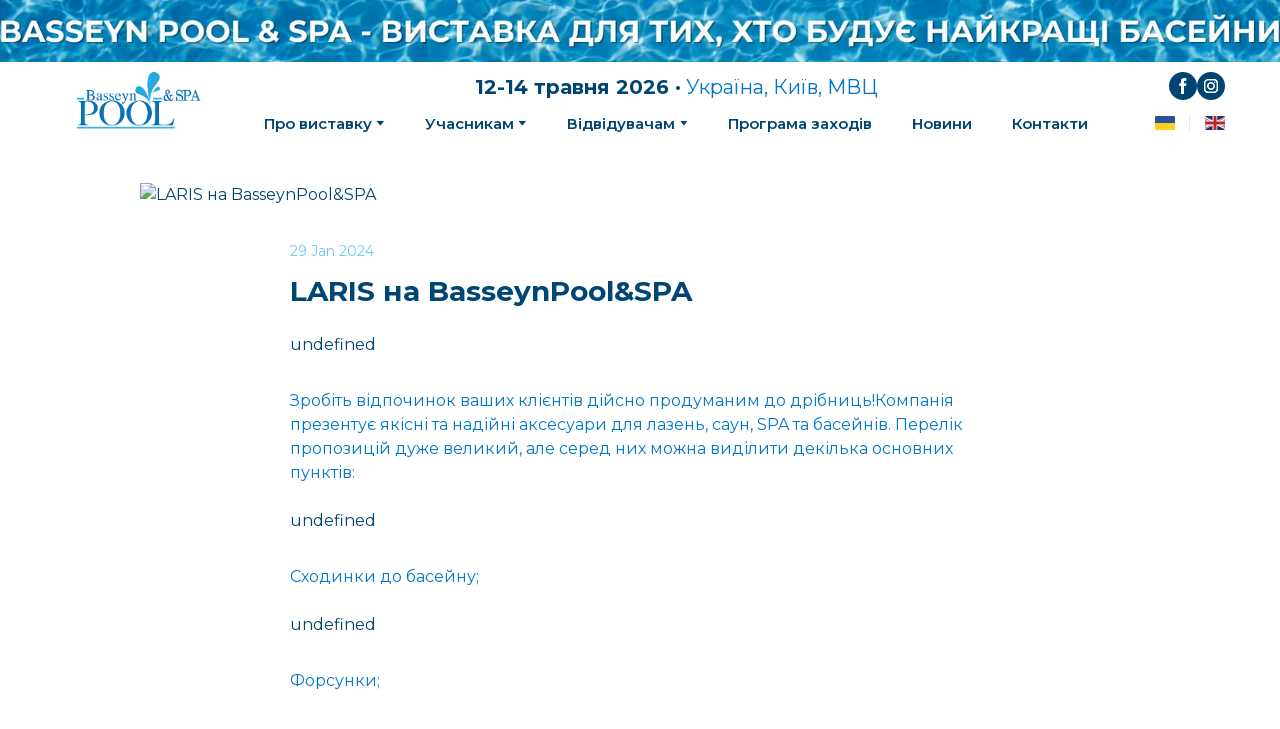

--- FILE ---
content_type: image/svg+xml
request_url: https://res2.weblium.site/res/6269a2e1bbbfdd0024952f2b/62ba24ece3779f000d332c15
body_size: 459
content:
<?xml version="1.0" encoding="UTF-8" standalone="no"?>
<svg width="840px" height="600px" viewBox="0 0 840 600" version="1.1" xmlns="http://www.w3.org/2000/svg" xmlns:xlink="http://www.w3.org/1999/xlink">
    <!-- Generator: Sketch 39.1 (31720) - http://www.bohemiancoding.com/sketch -->
    <title>gb-united-kingdom-flag</title>
    <desc>Created with Sketch.</desc>
    <defs>
        <rect id="path-1" x="0" y="0" width="840" height="600" rx="60"></rect>
        <polygon id="path-3" points="1199.372 599.76 0 599.76 0 299.88 0 0 1199.372 0 1199.372 599.76"></polygon>
        <polygon id="path-5" points="0 599.76 1200 599.76 1200 0 0 0"></polygon>
    </defs>
    <g id="Working" stroke="none" stroke-width="1" fill="none" fill-rule="evenodd">
        <g id="GoPro-EMEA_APAC-Flags" transform="translate(-1140.000000, -1700.000000)">
            <g id="gb-united-kingdom-flag" transform="translate(1140.000000, 1700.000000)">
                <mask id="mask-2" fill="white">
                    <use xlink:href="#path-1"></use>
                </mask>
                <use id="CC-BG-Copy-14" fill="#FFFFFF" xlink:href="#path-1"></use>
                <g id="Group-43" mask="url(#mask-2)">
                    <g transform="translate(-180.000000, 0.000000)">
                        <g id="Group-7" stroke-width="1" fill="none">
                            <mask id="mask-4" fill="white">
                                <use xlink:href="#path-3"></use>
                            </mask>
                            <g id="Clip-2"></g>
                            <polygon id="Fill-1" fill="#FFFFFF" mask="url(#mask-4)" points="0 599.76 1199.372 599.76 1199.372 0 0 0"></polygon>
                            <polyline id="Fill-3" fill="#BD242F" mask="url(#mask-4)" points="539.712 359.78 539.712 599.932 659.66 599.932 659.66 359.78 1199.372 359.78 1199.372 239.84 659.66 239.84 659.66 0 539.712 0 539.712 239.84 0 239.84 0 359.78 539.712 359.78"></polyline>
                            <polyline id="Fill-4" fill="#272E60" mask="url(#mask-4)" points="699.66 194.2 699.66 0 1087.98 0 699.66 194.2"></polyline>
                            <polyline id="Fill-5" fill="#272E60" mask="url(#mask-4)" points="699.66 405.732 699.66 599.932 1087.98 599.932 699.66 405.732"></polyline>
                            <polyline id="Fill-6" fill="#272E60" mask="url(#mask-4)" points="499.712 405.732 499.712 599.932 111.392 599.932 499.712 405.732"></polyline>
                        </g>
                        <polyline id="Fill-8" fill="#272E60" points="499.712 194.2 499.712 0 111.392 0 499.712 194.2"></polyline>
                        <polyline id="Fill-9" fill="#272E60" points="0.004 55.768 0.004 199.972 288.352 199.972 0.004 55.768"></polyline>
                        <polyline id="Fill-10" fill="#272E60" points="1199.372 55.768 1199.372 199.972 911.024 199.972 1199.372 55.768"></polyline>
                        <polyline id="Fill-11" fill="#272E60" points="1199.372 544.164 1199.372 399.96 911.024 399.96 1199.372 544.164"></polyline>
                        <polyline id="Fill-12" fill="#272E60" points="0 544.164 0 399.96 288.352 399.96 0 544.164"></polyline>
                        <g id="Group-18" stroke-width="1" fill="none">
                            <mask id="mask-6" fill="white">
                                <use xlink:href="#path-5"></use>
                            </mask>
                            <g id="Clip-14"></g>
                            <polyline id="Fill-13" fill="#BD242F" mask="url(#mask-6)" points="1199.372 0 1132.756 0 733.6 199.972 800.216 199.972 1200 0"></polyline>
                            <polyline id="Fill-15" fill="#BD242F" mask="url(#mask-6)" points="465.772 399.948 399.156 399.948 0 599.924 66.616 599.924 466.4 399.948"></polyline>
                            <polyline id="Fill-16" fill="#BD242F" mask="url(#mask-6)" points="333.068 200.128 399.684 200.128 0 0 0 33.54 333.068 200.128"></polyline>
                            <polyline id="Fill-17" fill="#BD242F" mask="url(#mask-6)" points="866.092 399.872 799.476 399.872 1199.16 600 1199.16 566.46 866.092 399.872"></polyline>
                        </g>
                    </g>
                </g>
            </g>
        </g>
    </g>
</svg>